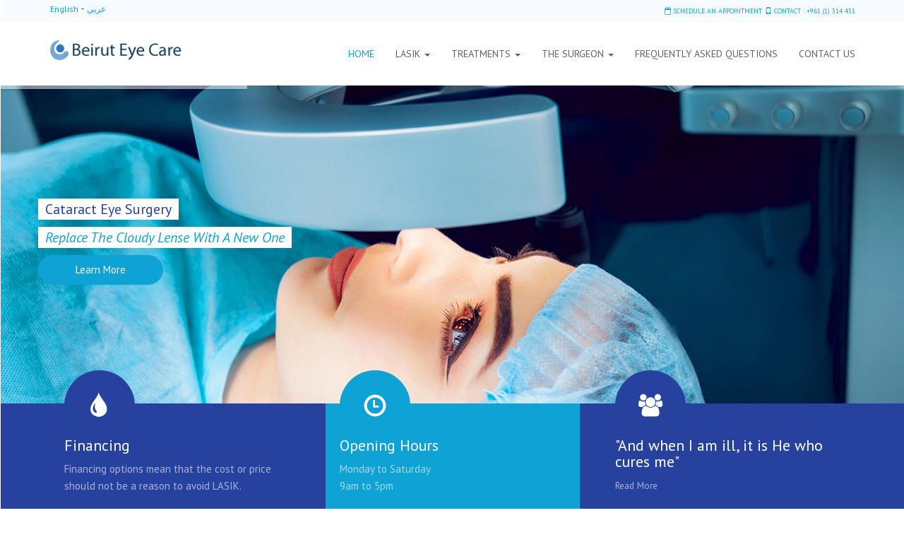

--- FILE ---
content_type: text/html; charset=utf-8
request_url: https://beiruteyecare.com/
body_size: 10894
content:


<!DOCTYPE html>

<html id="htmlElement">
    <head>

<meta charset="utf-8" />
<meta name="viewport" content="width=device-width, initial-scale=1, maximum-scale=1" />
<meta name="keywords" content='beirut,eye.care,lasic' />
<meta name="description" content='Beirut Eye Care - LASIK Surgery in Lebanon' />
<meta name="web_author" content="http://www.egv.com.lb" />
<meta name="author" content='Beirut Eye Care' />
<meta name="copyright" content='Beirut Eye Care' />
<title>
	Home | Beirut Eye Care
</title>

<link rel="icon" href="/images/fav.ico" />
<link rel='stylesheet' href='/css/settings.css' /><link rel='stylesheet' href='/css/extralayers.css' />

<link rel="stylesheet" href="/css/style.css" />
<link rel="stylesheet" href="/css/style-ltr.css" />
<link rel="stylesheet" href="/css/custom.css" />
<link rel="stylesheet" href="/css/custom-ltr.css" />
<!--[if lt IE 9]>
    <script src="http://html5shim.googlecode.com/svn/trunk/html5.js"></script>
<![endif]-->
<!--[if lt IE 9]>
    <script src="http://css3-mediaqueries-js.googlecode.com/svn/trunk/css3-mediaqueries.js"></script>
<![endif]-->
<!-- Facebook Pixel Code -->
<script>
!function(f,b,e,v,n,t,s){if(f.fbq)return;n=f.fbq=function(){n.callMethod?
n.callMethod.apply(n,arguments):n.queue.push(arguments)};if(!f._fbq)f._fbq=n;
n.push=n;n.loaded=!0;n.version='2.0';n.queue=[];t=b.createElement(e);t.async=!0;
t.src=v;s=b.getElementsByTagName(e)[0];s.parentNode.insertBefore(t,s)}(window,
document,'script','https://connect.facebook.net/en_US/fbevents.js');
fbq('init', '140679660036165'); // Insert your pixel ID here.
fbq('track', 'PageView');
</script>
<noscript><img height="1" width="1" style="display:none"
src="https://www.facebook.com/tr?id=140679660036165&ev=PageView&noscript=1"
/></noscript>
<!-- DO NOT MODIFY -->
<!-- End Facebook Pixel Code --></head>
    <body>
        <form method="post" action="./" id="form1">
<div class="aspNetHidden">
<input type="hidden" name="__EVENTTARGET" id="__EVENTTARGET" value="" />
<input type="hidden" name="__EVENTARGUMENT" id="__EVENTARGUMENT" value="" />
<input type="hidden" name="__VIEWSTATE" id="__VIEWSTATE" value="/[base64]////[base64]////8PZAIFD2QWBGYPFQYAEi9lbi1VUy9jb250YWN0LXVzLwAACkNvbnRhY3QgVXMAZAIBDxYCHwQC/////[base64]/[base64]/[base64]//1guTxHVyH+sTQL92waFtmWeH74KI4JM5M51dAw==" />
</div>

<script type="text/javascript">
//<![CDATA[
var theForm = document.forms['form1'];
if (!theForm) {
    theForm = document.form1;
}
function __doPostBack(eventTarget, eventArgument) {
    if (!theForm.onsubmit || (theForm.onsubmit() != false)) {
        theForm.__EVENTTARGET.value = eventTarget;
        theForm.__EVENTARGUMENT.value = eventArgument;
        theForm.submit();
    }
}
//]]>
</script>


<script src="/WebResource.axd?d=sev9uYkKacAkGrlSPaOX18BNwv5rh46WacwnMJgMrHh8oE8LsfewxfJ8Q4QP_a19f0n2yVQBrxw1zTvpNaour2p46KneZgVeGFsfY9Mh1Ss1&amp;t=638901881280000000" type="text/javascript"></script>

<div class="aspNetHidden">

	<input type="hidden" name="__VIEWSTATEGENERATOR" id="__VIEWSTATEGENERATOR" value="CA0B0334" />
	<input type="hidden" name="__SCROLLPOSITIONX" id="__SCROLLPOSITIONX" value="0" />
	<input type="hidden" name="__SCROLLPOSITIONY" id="__SCROLLPOSITIONY" value="0" />
	<input type="hidden" name="__EVENTVALIDATION" id="__EVENTVALIDATION" value="/wEdAAVaf6bL4biGr9aL4HTORn0hh00WnDk3a6tb6Qo85WPyqQ6sj4c9qwCJDKRI8MrOYbDTpRI86Zc4tNfhdIO5k1elG1+zdbIqAE03sbmtwVx5JWem3pq55HxiDy8Hl3JBVgXZWfK18WDuku97/CRk5VET" />
</div>
            
            

<div class="top-bar">
    <div class="container">
        <div class="row">
            <div class="col-sm-5 text-left">
                <div id="egvHeader_pnlLanguage">
                    <a href='/en-US/home/'>English</a> - <a href='/ar-LB/الرئيسية/'>عربي</a>
                </div>
            </div>
            <div class="col-sm-7 text-right">
                <p class="left"><a href='/en-US/schedule-an-appointment/'><i class="fa fa-calendar-o"></i> Schedule An Appointment</a></p>
                <p class="right"><a id="egvHeader_hypContact" href="tel:009611314431"><i class="glyphicon glyphicon-phone"></i> Contact : <span class="rtl-fix">+961 (1) 314 431</span></a></p>
            </div>
        </div>
    </div>
</div>
<header>
    <nav class="navbar">
        <div class="container">
            <div class="navbar-header">
                <button type="button" class="navbar-toggle" data-toggle="collapse" data-target=".navbar-collapse" onclick="return false;">
                    <span class="sr-only">Toggle navigation</span>
                    <span class="icon-bar"></span>
                    <span class="icon-bar"></span>
                    <span class="icon-bar"></span>
                </button>
                <a class="navbar-brand logo-nav" href='/en-US/home/'><img src="/images/Beirut_Eye_Care_Logo.png" alt='Beirut Eye Care' /></a>
            </div>
            <div class="collapse navbar-collapse navbar-collapse navbar-right">
                <ul class="nav navbar-nav">
                    
                            <li class='active'>
                                <a href='/en-US/home/' class='' >
                                    Home
                                    
                                </a>
                                
                            </li>
                        
                            <li class=''>
                                <a href='/en-US/lasik/' class='dropdown-toggle' data-toggle="dropdown">
                                    Lasik
                                     <span class="caret"></span>
                                </a>
                                <ul class="dropdown-menu" role="menu">
                                        <li><a href='/en-US/lasik/all-about-lasik/'>All About Lasik</a></li>
                                    
                                        <li><a href='/en-US/lasik/customized-lasik/'>Customized Lasik</a></li>
                                    
                                        <li><a href='/en-US/lasik/technology/'>Technology</a></li>
                                    
                                        <li><a href='/en-US/lasik/financing/'>Financing</a></li>
                                    </ul>
                            </li>
                        
                            <li class=''>
                                <a href='/en-US/treatments/' class='dropdown-toggle' data-toggle="dropdown">
                                    Treatments
                                     <span class="caret"></span>
                                </a>
                                <ul class="dropdown-menu" role="menu">
                                        <li><a href='/en-US/treatments/refactive-intraocular-lenses/'>Refactive Intraocular Lenses</a></li>
                                    
                                        <li><a href='/en-US/treatments/cataract-eye-surgery/'>Cataract Eye Surgery</a></li>
                                    
                                        <li><a href='/en-US/treatments/presbyopia-treatment/'>Presbyopia Treatment</a></li>
                                    
                                        <li><a href='/en-US/treatments/keratoconus-treatment/'>Keratoconus Treatment</a></li>
                                    </ul>
                            </li>
                        
                            <li class=''>
                                <a href='/en-US/the-surgeon/' class='dropdown-toggle' data-toggle="dropdown">
                                    The Surgeon
                                     <span class="caret"></span>
                                </a>
                                <ul class="dropdown-menu" role="menu">
                                        <li><a href='/en-US/the-surgeon/choosing-your-surgeon/'>Choosing Your Surgeon</a></li>
                                    
                                        <li><a href='/en-US/the-surgeon/about-dr-samer-mneimneh/'>About Dr. Mneimneh</a></li>
                                    
                                        <li><a href='/en-US/the-surgeon/why-choose-dr-samer-mneimneh/'>Why Choose Dr. Mneimneh</a></li>
                                    </ul>
                            </li>
                        
                            <li class=''>
                                <a href='/en-US/faq/' class='' >
                                    Frequently Asked Questions
                                    
                                </a>
                                
                            </li>
                        
                            <li class=''>
                                <a href='/en-US/contact-us/' class='' >
                                    Contact Us
                                    
                                </a>
                                
                            </li>
                        
                </ul>
            </div>
        </div>
    </nav>
</header>
            <section id="egvTemplateSelector_ctl00_egvSlider_pnlContainer" class="slider">
    <div class="tp-banner-container">
        <div class="tp-banner2">
            <ul>
                
                        <li data-transition="zoomout" data-slotamount="5" data-masterspeed="1200" data-saveperformance="off" data-title='Cataract Eye Surgery'>
                            <img src="/images/dummy.png" alt='Cataract Eye Surgery' data-lazyload='/files/width/1500/height/474/crop/1500x474x0/images/albums/1/cataract-surgery-beirut-eye-care-bc84a939b53b.jpg' data-bgposition="center top" data-bgfit="cover" data-bgrepeat="no-repeat" />
                            <div class="tp-caption tp-caption-responsive tp-caption-first black_bold_bg_20 skewfromright randomrotateout tp-resizeme rs-parallaxlevel-10"
                                data-x="-2"
                                data-y="160"
                                data-speed="1000"
                                data-start="1100"
                                data-easing="Power3.easeInOut"
                                data-splitin="none"
                                data-splitout="none"
                                data-elementdelay="0.1"
                                data-endelementdelay="0.1"
                                data-end="10700"
                                data-endspeed="1000"
                                style="z-index: 11; max-width: auto; max-height: auto; white-space: nowrap;">
                                <i class="icon-right-circled"></i> Cataract Eye Surgery
                            </div>
                            <div class="tp-caption tp-sub-caption-responsive black_bold_bg_20 light skewfromright randomrotateout tp-resizeme rs-parallaxlevel-10"
                                data-x="-2"
                                data-y="200"
                                data-speed="1000"
                                data-start="1200"
                                data-easing="Power3.easeInOut"
                                data-splitin="none"
                                data-splitout="none"
                                data-elementdelay="0.1"
                                data-endelementdelay="0.1"
                                data-end="10800"
                                data-endspeed="1000"
                                style="z-index: 12; max-width: auto; max-height: auto; white-space: nowrap;">
                                <i class="icon-right-circled"></i> Replace The Cloudy Lense With A New One
                            </div>
                            <div class="tp-caption tp-caption-link-responsive green_bold_bg_20 skewfromright randomrotateout tp-resizeme rs-parallaxlevel-10"
                                data-x="-2"
                                data-y="240"
                                data-speed="1000"
                                data-start="1300"
                                data-easing="Power3.easeInOut"
                                data-splitin="none"
                                data-splitout="none"
                                data-elementdelay="0.1"
                                data-endelementdelay="0.1"
                                data-end="10900"
                                data-endspeed="1000"
                                style="z-index: 15; max-width: auto; max-height: auto; white-space: nowrap;">
                                <a href='/en-US/treatments/cataract-eye-surgery/' class="btn btn-default btn-color-border-solid"> Learn More </a>
                            </div>
                        </li>
                    
                        <li data-transition="zoomout" data-slotamount="5" data-masterspeed="1200" data-saveperformance="off" data-title='Keratoconus Treatment'>
                            <img src="/images/dummy.png" alt='Keratoconus Treatment' data-lazyload='/files/width/1500/height/474/crop/1500x474x0/images/albums/1/keratoconus-treatment-beirut-eye-care-709b554fb806.jpg' data-bgposition="center top" data-bgfit="cover" data-bgrepeat="no-repeat" />
                            <div class="tp-caption tp-caption-responsive tp-caption-first black_bold_bg_20 skewfromright randomrotateout tp-resizeme rs-parallaxlevel-10"
                                data-x="-2"
                                data-y="160"
                                data-speed="1000"
                                data-start="1100"
                                data-easing="Power3.easeInOut"
                                data-splitin="none"
                                data-splitout="none"
                                data-elementdelay="0.1"
                                data-endelementdelay="0.1"
                                data-end="10700"
                                data-endspeed="1000"
                                style="z-index: 11; max-width: auto; max-height: auto; white-space: nowrap;">
                                <i class="icon-right-circled"></i> Keratoconus Treatment
                            </div>
                            <div class="tp-caption tp-sub-caption-responsive black_bold_bg_20 light skewfromright randomrotateout tp-resizeme rs-parallaxlevel-10"
                                data-x="-2"
                                data-y="200"
                                data-speed="1000"
                                data-start="1200"
                                data-easing="Power3.easeInOut"
                                data-splitin="none"
                                data-splitout="none"
                                data-elementdelay="0.1"
                                data-endelementdelay="0.1"
                                data-end="10800"
                                data-endspeed="1000"
                                style="z-index: 12; max-width: auto; max-height: auto; white-space: nowrap;">
                                <i class="icon-right-circled"></i> A-Corneal Cross Linking
                            </div>
                            <div class="tp-caption tp-caption-link-responsive green_bold_bg_20 skewfromright randomrotateout tp-resizeme rs-parallaxlevel-10"
                                data-x="-2"
                                data-y="240"
                                data-speed="1000"
                                data-start="1300"
                                data-easing="Power3.easeInOut"
                                data-splitin="none"
                                data-splitout="none"
                                data-elementdelay="0.1"
                                data-endelementdelay="0.1"
                                data-end="10900"
                                data-endspeed="1000"
                                style="z-index: 15; max-width: auto; max-height: auto; white-space: nowrap;">
                                <a href='/en-US/treatments/keratoconus-treatment/' class="btn btn-default btn-color-border-solid"> Learn More </a>
                            </div>
                        </li>
                    
                        <li data-transition="zoomout" data-slotamount="5" data-masterspeed="1200" data-saveperformance="off" data-title='Best Custom Lasik Treatment'>
                            <img src="/images/dummy.png" alt='Best Custom Lasik Treatment' data-lazyload='/files/width/1500/height/474/crop/1500x474x0/images/albums/1/lasik-eye-correction-beirut-eye-care-a9c73e2d3c68.jpg' data-bgposition="center top" data-bgfit="cover" data-bgrepeat="no-repeat" />
                            <div class="tp-caption tp-caption-responsive tp-caption-first black_bold_bg_20 skewfromright randomrotateout tp-resizeme rs-parallaxlevel-10"
                                data-x="-2"
                                data-y="160"
                                data-speed="1000"
                                data-start="1100"
                                data-easing="Power3.easeInOut"
                                data-splitin="none"
                                data-splitout="none"
                                data-elementdelay="0.1"
                                data-endelementdelay="0.1"
                                data-end="10700"
                                data-endspeed="1000"
                                style="z-index: 11; max-width: auto; max-height: auto; white-space: nowrap;">
                                <i class="icon-right-circled"></i> Best Custom Lasik Treatment
                            </div>
                            <div class="tp-caption tp-sub-caption-responsive black_bold_bg_20 light skewfromright randomrotateout tp-resizeme rs-parallaxlevel-10"
                                data-x="-2"
                                data-y="200"
                                data-speed="1000"
                                data-start="1200"
                                data-easing="Power3.easeInOut"
                                data-splitin="none"
                                data-splitout="none"
                                data-elementdelay="0.1"
                                data-endelementdelay="0.1"
                                data-end="10800"
                                data-endspeed="1000"
                                style="z-index: 12; max-width: auto; max-height: auto; white-space: nowrap;">
                                <i class="icon-right-circled"></i> At Beirut Eye Care
                            </div>
                            <div class="tp-caption tp-caption-link-responsive green_bold_bg_20 skewfromright randomrotateout tp-resizeme rs-parallaxlevel-10"
                                data-x="-2"
                                data-y="240"
                                data-speed="1000"
                                data-start="1300"
                                data-easing="Power3.easeInOut"
                                data-splitin="none"
                                data-splitout="none"
                                data-elementdelay="0.1"
                                data-endelementdelay="0.1"
                                data-end="10900"
                                data-endspeed="1000"
                                style="z-index: 15; max-width: auto; max-height: auto; white-space: nowrap;">
                                <a href='/en-US/lasik/customized-lasik/' class="btn btn-default btn-color-border-solid"> Learn Why </a>
                            </div>
                        </li>
                    
                        <li data-transition="zoomout" data-slotamount="5" data-masterspeed="1200" data-saveperformance="off" data-title='Presbyopia Treatment'>
                            <img src="/images/dummy.png" alt='Presbyopia Treatment' data-lazyload='/files/width/1500/height/474/crop/1500x474x0/images/albums/1/presbyopia-treatment-beirut-eye-care-dc355baaa7eb.jpg' data-bgposition="center top" data-bgfit="cover" data-bgrepeat="no-repeat" />
                            <div class="tp-caption tp-caption-responsive tp-caption-first black_bold_bg_20 skewfromright randomrotateout tp-resizeme rs-parallaxlevel-10"
                                data-x="-2"
                                data-y="160"
                                data-speed="1000"
                                data-start="1100"
                                data-easing="Power3.easeInOut"
                                data-splitin="none"
                                data-splitout="none"
                                data-elementdelay="0.1"
                                data-endelementdelay="0.1"
                                data-end="10700"
                                data-endspeed="1000"
                                style="z-index: 11; max-width: auto; max-height: auto; white-space: nowrap;">
                                <i class="icon-right-circled"></i> Presbyopia Treatment
                            </div>
                            <div class="tp-caption tp-sub-caption-responsive black_bold_bg_20 light skewfromright randomrotateout tp-resizeme rs-parallaxlevel-10"
                                data-x="-2"
                                data-y="200"
                                data-speed="1000"
                                data-start="1200"
                                data-easing="Power3.easeInOut"
                                data-splitin="none"
                                data-splitout="none"
                                data-elementdelay="0.1"
                                data-endelementdelay="0.1"
                                data-end="10800"
                                data-endspeed="1000"
                                style="z-index: 12; max-width: auto; max-height: auto; white-space: nowrap;">
                                <i class="icon-right-circled"></i> Multifocal Lens Implants
                            </div>
                            <div class="tp-caption tp-caption-link-responsive green_bold_bg_20 skewfromright randomrotateout tp-resizeme rs-parallaxlevel-10"
                                data-x="-2"
                                data-y="240"
                                data-speed="1000"
                                data-start="1300"
                                data-easing="Power3.easeInOut"
                                data-splitin="none"
                                data-splitout="none"
                                data-elementdelay="0.1"
                                data-endelementdelay="0.1"
                                data-end="10900"
                                data-endspeed="1000"
                                style="z-index: 15; max-width: auto; max-height: auto; white-space: nowrap;">
                                <a href='/en-US/treatments/presbyopia-treatment/' class="btn btn-default btn-color-border-solid"> Learn More </a>
                            </div>
                        </li>
                    
                        <li data-transition="zoomout" data-slotamount="5" data-masterspeed="1200" data-saveperformance="off" data-title='Refractive Intraocular Lenses'>
                            <img src="/images/dummy.png" alt='Refractive Intraocular Lenses' data-lazyload='/files/width/1500/height/474/crop/1500x474x0/images/albums/1/refractive-intraocular-lenses-beirut-eye-care-e5315489d4dd.jpg' data-bgposition="center top" data-bgfit="cover" data-bgrepeat="no-repeat" />
                            <div class="tp-caption tp-caption-responsive tp-caption-first black_bold_bg_20 skewfromright randomrotateout tp-resizeme rs-parallaxlevel-10"
                                data-x="-2"
                                data-y="160"
                                data-speed="1000"
                                data-start="1100"
                                data-easing="Power3.easeInOut"
                                data-splitin="none"
                                data-splitout="none"
                                data-elementdelay="0.1"
                                data-endelementdelay="0.1"
                                data-end="10700"
                                data-endspeed="1000"
                                style="z-index: 11; max-width: auto; max-height: auto; white-space: nowrap;">
                                <i class="icon-right-circled"></i> Refractive Intraocular Lenses
                            </div>
                            <div class="tp-caption tp-sub-caption-responsive black_bold_bg_20 light skewfromright randomrotateout tp-resizeme rs-parallaxlevel-10"
                                data-x="-2"
                                data-y="200"
                                data-speed="1000"
                                data-start="1200"
                                data-easing="Power3.easeInOut"
                                data-splitin="none"
                                data-splitout="none"
                                data-elementdelay="0.1"
                                data-endelementdelay="0.1"
                                data-end="10800"
                                data-endspeed="1000"
                                style="z-index: 12; max-width: auto; max-height: auto; white-space: nowrap;">
                                <i class="icon-right-circled"></i> Correct Vision In The Same Way As Contact Lenses
                            </div>
                            <div class="tp-caption tp-caption-link-responsive green_bold_bg_20 skewfromright randomrotateout tp-resizeme rs-parallaxlevel-10"
                                data-x="-2"
                                data-y="240"
                                data-speed="1000"
                                data-start="1300"
                                data-easing="Power3.easeInOut"
                                data-splitin="none"
                                data-splitout="none"
                                data-elementdelay="0.1"
                                data-endelementdelay="0.1"
                                data-end="10900"
                                data-endspeed="1000"
                                style="z-index: 15; max-width: auto; max-height: auto; white-space: nowrap;">
                                <a href='/en-US/treatments/refactive-intraocular-lenses/' class="btn btn-default btn-color-border-solid"> Learn How </a>
                            </div>
                        </li>
                    
            </ul>
        </div>
    </div>
</section>
<div class="high-boxes">
    <div class="container">
        <div class="row">
            <div class="col-md-4">
                <div class="boxes-item">
                    <i class="glyphicon glyphicon-tint"></i>
                    <h5>Financing</h5>
                    <p>Financing options mean that the cost or price should not be a reason to avoid LASIK.</p>
                </div>
            </div>
            <div class="col-md-4 ">
                <div class="boxes-item active">
                    <i class="glyphicon glyphicon-time"></i>
                    <h5>Opening Hours</h5>
                    <p>Monday to Saturday<br />9am to 5pm</p>
                </div>
            </div>
            <div class="col-md-4">
                <div class="boxes-item">
                    <i class="fa fa-users"></i>
                    <h5>"And when I am ill, it is He who cures me"</h5>
                    <p><a id="egvTemplateSelector_ctl00_hypVerse" href="/en-US/and-when-i-am-ill-it-is-he-who-cures-me/">Read More</a></p>
                </div>
            </div>
        </div>
    </div>
</div>
<section class="generic newsletter bg-gray">
    <div class="container">
        <div class="row">
            <div class="col-sm-12 text-center">
                <div id="search" class="input-group" role="form">
                    <input name="egvTemplateSelector$ctl00$txtSearch" type="text" id="txtSearch" class="form-control" placeholder="Search Site..." />
                    <a id="btnSubmitSearch" class="btn btn-send" data-alt="Searching..." href="javascript:__doPostBack(&#39;egvTemplateSelector$ctl00$btnSubmitSearch&#39;,&#39;&#39;)"><i class="fa fa-search"></i></a>
                </div>
            </div>
        </div>
    </div>
</section>
<section class="generic bg-light services">
    <div class="container">
        <div class="row">
            <div class="col-sm-12">
                <div class="section-title">
                    <h3>All About Lasik</h3>
                </div>
            </div>
        </div>
        <div class="row">
            <div class="col-sm-3">
                <h6>Lasik Vision Correction</h6>
                <ul class="list-group list-group-line list-group-arrow">
                    
                            <li class="glyphicon glyphicon-circle-arrow-right"><a href='/en-US/lasik-vision-correction/what-is-lasik/'>What Is Lasik</a></li>
                        
                            <li class="glyphicon glyphicon-circle-arrow-right"><a href='/en-US/lasik-vision-correction/pre-lasik-assessment/'>Pre-Lasik Assessment</a></li>
                        
                            <li class="glyphicon glyphicon-circle-arrow-right"><a href='/en-US/lasik-vision-correction/your-lasik-experience/'>Your Lasik Experience</a></li>
                        
                            <li class="glyphicon glyphicon-circle-arrow-right"><a href='/en-US/lasik-vision-correction/your-recovery/'>Your Recovery</a></li>
                        
                </ul>
            </div>
            <div class="col-md-6 animate" data-animate="fadeIn">
                <figure class="img-doctors">
                    <img id="egvTemplateSelector_ctl00_imgList" src="/files/width/621/height/244/crop/621x244x0/images/content/allegro-1.jpg" />
                </figure>
            </div>
            <div class="col-sm-3">
                <h6>Advances In Vision Correction</h6>
                <ul class="list-group list-group-line list-group-arrow">
                    
                            <li class="glyphicon glyphicon-circle-arrow-right"><a href='/en-US/advances-in-vision-correction/advanced-surface-treatment/'>Advanced Surface Treatment</a></li>
                        
                            <li class="glyphicon glyphicon-circle-arrow-right"><a href='/en-US/advances-in-vision-correction/custom-treatment/'>Custom Treatment</a></li>
                        
                            <li class="glyphicon glyphicon-circle-arrow-right"><a href='/en-US/advances-in-vision-correction/reading-vision/'>Reading Vision</a></li>
                        
                            <li class="glyphicon glyphicon-circle-arrow-right"><a href='/en-US/advances-in-vision-correction/all-laser-vs-microkeratome/'>All Laser Vs. Microkeratome</a></li>
                        
                            <li class="glyphicon glyphicon-circle-arrow-right"><a href='/en-US/advances-in-vision-correction/proven-results/'>Proven Results</a></li>
                        
                </ul>
            </div>
        </div>
    </div>
</section>
<section id="egvTemplateSelector_ctl00_pnlFAQ" class="generic faq">
    <div class="container">
        <div class="row">
            <div class="col-sm-12">
                <div class="section-title">
                    <h3>Frequently Asked Questions</h3>
                </div>
            </div>
        </div>
        <div class="row">
            <div class="col-sm-6 hidden-xs">
                <figure class="img-faq">
                    <img src="/images/eye.jpg" alt="" />
                </figure>
            </div>
            <div class="col-sm-6">
                <div class="panel-group" id="accordion">
                    
                            <div class="panel">
                                <div class="panel-heading">
                                    <h4 class="panel-title">
                                        <a data-toggle="collapse" data-parent="#accordion" href="#collapse0">
                                            <i class="fa fa-angle-down"></i>01- Does the treatment hurt?
                                        </a>
                                    </h4>
                                </div>
                                <div id="collapse0" class="panel-collapse collapse in">
                                    <div class="panel-body">
                                        Patients are given a topical anesthetic (eye drops) to numb the eye, so they experience no pain during the procedure There is only mild discomfort during a laser vision correction procedure, usually less than having your teeth cleaned. During the first few days after treatment, there is only minimal discomfort. Most patients say that it was much easier than they expected. See our Surgery Day section<br class="innova" />
  
                                    </div>
                                </div>
                            </div>
                        
                            <div class="panel">
                                <div class="panel-heading">
                                    <h4 class="panel-title">
                                        <a data-toggle="collapse" data-parent="#accordion" href="#collapse1">
                                            <i class="fa fa-angle-down"></i>02- Can I lose vision as a result of this treatment?
                                        </a>
                                    </h4>
                                </div>
                                <div id="collapse1" class="panel-collapse collapse ">
                                    <div class="panel-body">
                                        This is one of the most important concerns that patients have. No patient in our practice has ever suffered any untoward accident or even serious vision compromise as a result of laser treatment<br class="innova" />
  
                                    </div>
                                </div>
                            </div>
                        
                            <div class="panel">
                                <div class="panel-heading">
                                    <h4 class="panel-title">
                                        <a data-toggle="collapse" data-parent="#accordion" href="#collapse2">
                                            <i class="fa fa-angle-down"></i>03- How long will it take to realize my final result?
                                        </a>
                                    </h4>
                                </div>
                                <div id="collapse2" class="panel-collapse collapse ">
                                    <div class="panel-body">
                                        Every patient heals at a different rate; however, the majority of our patients achieve legal driving vision the very next day. Your vision will continue to improve with the final visual results being realized within a period ranging from one week to a few months. See our Post Surgery section<br class="innova" />
  
                                    </div>
                                </div>
                            </div>
                        
                            <div class="panel">
                                <div class="panel-heading">
                                    <h4 class="panel-title">
                                        <a data-toggle="collapse" data-parent="#accordion" href="#collapse3">
                                            <i class="fa fa-angle-down"></i>04- Are all lasers the same?
                                        </a>
                                    </h4>
                                </div>
                                <div id="collapse3" class="panel-collapse collapse ">
                                    <div class="panel-body">
                                        Absolutely not! WaveLIght Allegretto, Visx S4, Schwind Amaris and the Nidek are brand names for Lasers used worldwide. We have used each of these lasers, but by far the most accurate results were obtained with the WaveLight Allegretto laser. Unlike other lasers, all treatments with the WaveLight Allegretto are Custom treatments. Whereas the Visx , the Nidek , Summit or others have enhancement rates around 10%, the enhancement rate with the WaveLight Allegretto is less than half of that - around 4%.<br class="innova" />
  
                                    </div>
                                </div>
                            </div>
                        
                            <div class="panel">
                                <div class="panel-heading">
                                    <h4 class="panel-title">
                                        <a data-toggle="collapse" data-parent="#accordion" href="#collapse4">
                                            <i class="fa fa-angle-down"></i>05- If I don't get a full correction, will I be able to have another procedure to improve the results?
                                        </a>
                                    </h4>
                                </div>
                                <div id="collapse4" class="panel-collapse collapse ">
                                    <div class="panel-body">
                                        Approximately 4% of our patients return for an enhancement procedure. These patients have had a dramatic improvement in their vision, but have not achieved a full correction. "Touch-up" procedures are extremely quick and easy, a "touch-up" or "enhancement” is easier than the original treatment<br class="innova" />
  
                                    </div>
                                </div>
                            </div>
                        
                </div>
            </div>
        </div>
    </div>
</section>
            

<section class="generic newsletter bg-5">
    <div class="container">
        <div class="row">
            <div class="col-sm-12 text-center">
                <h6>Mailing List Subscription</h6>
                <div id="newsletter" class="input-group" role="form">
                    <input name="egvFooter$txtMailList" id="txtMailList" class="form-control" type="email" validate="required,email" placeholder="Enter a valid E-mail" />
                    <input type="submit" name="egvFooter$btnSubmitMailList" value="Subscribe" id="btnSubmitMailList" class="btn btn-send" data-sendingText="Sending..." data-standardText="Subscribe" />
                    <span class="err" data-valtarget="required">specify your email</span>
                    <span class="err" data-valtarget="email">email not in correct format</span>
                </div>
                <div id="newsletterResult" style="display: none;"></div>
            </div>
        </div>
    </div>
</section>
<footer>
    <div class="copy">
        <div class="container">
            <div class="row">
                <div class="col-sm-6">
                    <p class="down">
                        Beirut Eye Care. Copyrights 2026. All Rights Reserved.<br />
                        Developed By <a href="http://www.egv.com.lb/" target="_blank">egv</a>
                    <p>
                </div>
                <div class="col-sm-6">
                    <ul class="social-links">
                        
                    </ul>
                </div>
            </div>
        </div>
    </div>
</footer>
            

<script type="text/javascript" src="/js/jquery-1.11.3.min.js"></script>
<script type="text/javascript" src="/js/bootstrap.min.js"></script>
<script type="text/javascript" src="/js/jquery.appear.js"></script>
<script type="text/javascript" src="/js/jquery-ui-1.10.3.custom.js"></script>
<script type='text/javascript' src='/js/jquery.themepunch.tools.min.js'></script><script type='text/javascript' src='/js/jquery.themepunch.revolution.min.js'></script>
<script type="text/javascript" src="/js/script.js"></script>
<script type="text/javascript" src="/js/main.js"></script>

        

<script type="text/javascript">
//<![CDATA[

theForm.oldSubmit = theForm.submit;
theForm.submit = WebForm_SaveScrollPositionSubmit;

theForm.oldOnSubmit = theForm.onsubmit;
theForm.onsubmit = WebForm_SaveScrollPositionOnSubmit;
//]]>
</script>
</form>
    <script defer src="https://static.cloudflareinsights.com/beacon.min.js/vcd15cbe7772f49c399c6a5babf22c1241717689176015" integrity="sha512-ZpsOmlRQV6y907TI0dKBHq9Md29nnaEIPlkf84rnaERnq6zvWvPUqr2ft8M1aS28oN72PdrCzSjY4U6VaAw1EQ==" data-cf-beacon='{"version":"2024.11.0","token":"f5ef63b87d6f461692c4e96304937208","r":1,"server_timing":{"name":{"cfCacheStatus":true,"cfEdge":true,"cfExtPri":true,"cfL4":true,"cfOrigin":true,"cfSpeedBrain":true},"location_startswith":null}}' crossorigin="anonymous"></script>
</body>
</html>


--- FILE ---
content_type: text/css
request_url: https://beiruteyecare.com/css/style-ltr.css
body_size: 9588
content:
/*Bootstrap*/
fieldset { padding: 0.35em 0.625em 0.75em; }
.text-left { text-align: left; }
.text-right { text-align: right; }
.list-unstyled { padding-left: 0; }
.list-inline { padding-left: 0; margin-left: -5px; }
dd { margin-left: 0; }
@media (min-width: 768px) {
	.dl-horizontal dt {
		float: left;
		clear: left;
		text-align: right;
	}
	.dl-horizontal dd { margin-left: 180px; }
}
blockquote { border-left: 5px solid #eeeeee; }
.blockquote-reverse,
blockquote.pull-right {
	padding-right: 15px;
	padding-left: 0;
	border-right: 5px solid #eeeeee;
	border-left: 0;
	text-align: right;
}
.col-xs-1, .col-xs-2, .col-xs-3, .col-xs-4, .col-xs-5, .col-xs-6, .col-xs-7, .col-xs-8, .col-xs-9, .col-xs-10, .col-xs-11, .col-xs-12 { float: left; }
.col-xs-pull-12 { right: 100%; }
.col-xs-pull-11 { right: 91.66666667%; }
.col-xs-pull-10 { right: 83.33333333%; }
.col-xs-pull-9 { right: 75%; }
.col-xs-pull-8 { right: 66.66666667%; }
.col-xs-pull-7 { right: 58.33333333%; }
.col-xs-pull-6 { right: 50%; }
.col-xs-pull-5 { right: 41.66666667%; }
.col-xs-pull-4 { right: 33.33333333%; }
.col-xs-pull-3 { right: 25%; }
.col-xs-pull-2 { right: 16.66666667%; }
.col-xs-pull-1 { right: 8.33333333%; }
.col-xs-pull-0 { right: auto; }
.col-xs-push-12 { left: 100%; }
.col-xs-push-11 { left: 91.66666667%; }
.col-xs-push-10 { left: 83.33333333%; }
.col-xs-push-9 { left: 75%; }
.col-xs-push-8 { left: 66.66666667%; }
.col-xs-push-7 { left: 58.33333333%; }
.col-xs-push-6 { left: 50%; }
.col-xs-push-5 { left: 41.66666667%; }
.col-xs-push-4 { left: 33.33333333%; }
.col-xs-push-3 { left: 25%; }
.col-xs-push-2 { left: 16.66666667%; }
.col-xs-push-1 { left: 8.33333333%; }
.col-xs-push-0 { left: auto; }
.col-xs-offset-12 { margin-left: 100%; }
.col-xs-offset-11 { margin-left: 91.66666667%; }
.col-xs-offset-10 { margin-left: 83.33333333%; }
.col-xs-offset-9 { margin-left: 75%; }
.col-xs-offset-8 { margin-left: 66.66666667%; }
.col-xs-offset-7 { margin-left: 58.33333333%; }
.col-xs-offset-6 { margin-left: 50%; }
.col-xs-offset-5 { margin-left: 41.66666667%; }
.col-xs-offset-4 { margin-left: 33.33333333%; }
.col-xs-offset-3 { margin-left: 25%; }
.col-xs-offset-2 { margin-left: 16.66666667%; }
.col-xs-offset-1 { margin-left: 8.33333333%; }
.col-xs-offset-0 { margin-left: 0%; }
@media (min-width: 768px) {
	.col-sm-1, .col-sm-2, .col-sm-3, .col-sm-4, .col-sm-5, .col-sm-6, .col-sm-7, .col-sm-8, .col-sm-9, .col-sm-10, .col-sm-11, .col-sm-12 { float: left; }	
	.col-sm-pull-12 { right: 100%; }
	.col-sm-pull-11 { right: 91.66666667%; }
	.col-sm-pull-10 { right: 83.33333333%; }
	.col-sm-pull-9 { right: 75%; }
	.col-sm-pull-8 { right: 66.66666667%; }
	.col-sm-pull-7 { right: 58.33333333%; }
	.col-sm-pull-6 { right: 50%; }
	.col-sm-pull-5 { right: 41.66666667%; }
	.col-sm-pull-4 { right: 33.33333333%; }
	.col-sm-pull-3 { right: 25%; }
	.col-sm-pull-2 { right: 16.66666667%; }
	.col-sm-pull-1 { right: 8.33333333%; }
	.col-sm-pull-0 { right: auto; }
	.col-sm-push-12 { left: 100%; }
	.col-sm-push-11 { left: 91.66666667%; }
	.col-sm-push-10 { left: 83.33333333%; }
	.col-sm-push-9 { left: 75%; }
	.col-sm-push-8 { left: 66.66666667%; }
	.col-sm-push-7 { left: 58.33333333%; }
	.col-sm-push-6 { left: 50%; }
	.col-sm-push-5 { left: 41.66666667%; }
	.col-sm-push-4 { left: 33.33333333%; }
	.col-sm-push-3 { left: 25%; }
	.col-sm-push-2 { left: 16.66666667%; }
	.col-sm-push-1 { left: 8.33333333%; }
	.col-sm-push-0 { left: auto; }
	.col-sm-offset-12 { margin-left: 100%; }
	.col-sm-offset-11 { margin-left: 91.66666667%; }
	.col-sm-offset-10 { margin-left: 83.33333333%; }
	.col-sm-offset-9 { margin-left: 75%; }
	.col-sm-offset-8 { margin-left: 66.66666667%; }
	.col-sm-offset-7 { margin-left: 58.33333333%; }
	.col-sm-offset-6 { margin-left: 50%; }
	.col-sm-offset-5 { margin-left: 41.66666667%; }
	.col-sm-offset-4 { margin-left: 33.33333333%; }
	.col-sm-offset-3 { margin-left: 25%; }
	.col-sm-offset-2 { margin-left: 16.66666667%; }
	.col-sm-offset-1 { margin-left: 8.33333333%; }
	.col-sm-offset-0 { margin-left: 0%; }
}
@media (min-width: 992px) {
	.col-md-1, .col-md-2, .col-md-3, .col-md-4, .col-md-5, .col-md-6, .col-md-7, .col-md-8, .col-md-9, .col-md-10, .col-md-11, .col-md-12 { float: left; }
	.col-md-pull-12 { right: 100%; }
	.col-md-pull-11 { right: 91.66666667%; }
	.col-md-pull-10 { right: 83.33333333%; }
	.col-md-pull-9 { right: 75%; }
	.col-md-pull-8 { right: 66.66666667%; }
	.col-md-pull-7 { right: 58.33333333%; }
	.col-md-pull-6 { right: 50%; }
	.col-md-pull-5 { right: 41.66666667%; }
	.col-md-pull-4 { right: 33.33333333%; }
	.col-md-pull-3 { right: 25%; }
	.col-md-pull-2 { right: 16.66666667%; }
	.col-md-pull-1 { right: 8.33333333%; }
	.col-md-pull-0 { right: auto; }
	.col-md-push-12 { left: 100%; }
	.col-md-push-11 { left: 91.66666667%; }
	.col-md-push-10 { left: 83.33333333%; }
	.col-md-push-9 { left: 75%; }
	.col-md-push-8 { left: 66.66666667%; }
	.col-md-push-7 { left: 58.33333333%; }
	.col-md-push-6 { left: 50%; }
	.col-md-push-5 { left: 41.66666667%; }
	.col-md-push-4 { left: 33.33333333%; }
	.col-md-push-3 { left: 25%; }
	.col-md-push-2 { left: 16.66666667%; }
	.col-md-push-1 { left: 8.33333333%; }
	.col-md-push-0 { left: auto; }
	.col-md-offset-12 { margin-left: 100%; }
	.col-md-offset-11 { margin-left: 91.66666667%; }
	.col-md-offset-10 { margin-left: 83.33333333%; }
	.col-md-offset-9 { margin-left: 75%; }
	.col-md-offset-8 { margin-left: 66.66666667%; }
	.col-md-offset-7 { margin-left: 58.33333333%; }
	.col-md-offset-6 { margin-left: 50%; }
	.col-md-offset-5 { margin-left: 41.66666667%; }
	.col-md-offset-4 { margin-left: 33.33333333%; }
	.col-md-offset-3 { margin-left: 25%; }
	.col-md-offset-2 { margin-left: 16.66666667%; }
	.col-md-offset-1 { margin-left: 8.33333333%; }
	.col-md-offset-0 { margin-left: 0%; }
}
@media (min-width: 1200px) {
	.col-lg-1, .col-lg-2, .col-lg-3, .col-lg-4, .col-lg-5, .col-lg-6, .col-lg-7, .col-lg-8, .col-lg-9, .col-lg-10, .col-lg-11, .col-lg-12 { float: left; }
	  .col-lg-pull-12 { right: 100%; }
	  .col-lg-pull-11 { right: 91.66666667%; }
	  .col-lg-pull-10 { right: 83.33333333%; }
	  .col-lg-pull-9 { right: 75%; }
	  .col-lg-pull-8 { right: 66.66666667%; }
	  .col-lg-pull-7 { right: 58.33333333%; }
	  .col-lg-pull-6 { right: 50%; }
	  .col-lg-pull-5 { right: 41.66666667%; }
	  .col-lg-pull-4 { right: 33.33333333%; }
	  .col-lg-pull-3 { right: 25%; }
	  .col-lg-pull-2 { right: 16.66666667%; }
	  .col-lg-pull-1 { right: 8.33333333%; }
	  .col-lg-pull-0 { right: auto; }
	  .col-lg-push-12 { left: 100%; }
	  .col-lg-push-11 { left: 91.66666667%; }
	  .col-lg-push-10 { left: 83.33333333%; }
	  .col-lg-push-9 { left: 75%; }
	  .col-lg-push-8 { left: 66.66666667%; }
	  .col-lg-push-7 { left: 58.33333333%; }
	  .col-lg-push-6 { left: 50%; }
	  .col-lg-push-5 { left: 41.66666667%; }
	  .col-lg-push-4 { left: 33.33333333%; }
	  .col-lg-push-3 { left: 25%; }
	  .col-lg-push-2 { left: 16.66666667%; }
	  .col-lg-push-1 { left: 8.33333333%; }
	  .col-lg-push-0 { left: auto; }
	  .col-lg-offset-12 { margin-left: 100%; }
	  .col-lg-offset-11 { margin-left: 91.66666667%; }
	  .col-lg-offset-10 { margin-left: 83.33333333%; }
	  .col-lg-offset-9 { margin-left: 75%; }
	  .col-lg-offset-8 { margin-left: 66.66666667%; }
	  .col-lg-offset-7 { margin-left: 58.33333333%; }
	  .col-lg-offset-6 { margin-left: 50%; }
	  .col-lg-offset-5 { margin-left: 41.66666667%; }
	  .col-lg-offset-4 { margin-left: 33.33333333%; }
	  .col-lg-offset-3 { margin-left: 25%; }
	  .col-lg-offset-2 { margin-left: 16.66666667%; }
	  .col-lg-offset-1 { margin-left: 8.33333333%; }
	  .col-lg-offset-0 { margin-left: 0%; }
}
caption { text-align: left; }
th { text-align: left; }
@media screen and (max-width: 767px) {
	.table-responsive > .table-bordered > thead > tr > th:first-child,
	.table-responsive > .table-bordered > tbody > tr > th:first-child,
	.table-responsive > .table-bordered > tfoot > tr > th:first-child,
	.table-responsive > .table-bordered > thead > tr > td:first-child,
	.table-responsive > .table-bordered > tbody > tr > td:first-child,
	.table-responsive > .table-bordered > tfoot > tr > td:first-child { border-left: 0; }
  .table-responsive > .table-bordered > thead > tr > th:last-child,
  .table-responsive > .table-bordered > tbody > tr > th:last-child,
  .table-responsive > .table-bordered > tfoot > tr > th:last-child,
  .table-responsive > .table-bordered > thead > tr > td:last-child,
  .table-responsive > .table-bordered > tbody > tr > td:last-child,
  .table-responsive > .table-bordered > tfoot > tr > td:last-child { border-right: 0; }
}
.radio label,
.checkbox label { padding-left: 20px; }
.radio input[type="radio"],
.radio-inline input[type="radio"],
.checkbox input[type="checkbox"],
.checkbox-inline input[type="checkbox"] { margin-left: -20px; }
.radio-inline,
.checkbox-inline { padding-left: 20px; }
.radio-inline + .radio-inline,
.checkbox-inline + .checkbox-inline { margin-left: 10px; }
.has-feedback .form-control { padding-right: 18.75em; }
.form-control-feedback { right: 0; }
@media (min-width: 768px) {
	.form-inline .radio label,
	.form-inline .checkbox label { padding-left: 0; }
	.form-inline .radio input[type="radio"],
	.form-inline .checkbox input[type="checkbox"] { margin-left: 0; }
}
@media (min-width: 768px) {
	.form-horizontal .control-label { text-align: right; }
}
.form-horizontal .has-feedback .form-control-feedback { right: 15px; }
.caret { margin-left: 2px; }
.dropdown-menu { left: 0; float: left; text-align: left; }
.dropdown-menu.pull-right { right: 0; left: auto; }
.dropdown-menu-right { left: auto; right: 0; }
.dropdown-menu-left { left: 0; right: auto; }
.dropdown-backdrop { left: 0; right: 0; }
.pull-right > .dropdown-menu { right: 0; left: auto; }
@media (min-width: 768px) {
  .navbar-right .dropdown-menu { left: auto; right: 0; }
  .navbar-right .dropdown-menu-left { left: 0; right: auto; }
}
.btn-group > .btn,
.btn-group-vertical > .btn { float: left; }
.btn-group .btn + .btn,
.btn-group .btn + .btn-group,
.btn-group .btn-group + .btn,
.btn-group .btn-group + .btn-group { margin-left: -1px; }
.btn-toolbar { margin-left: -5px; }
.btn-toolbar .btn,
.btn-toolbar .btn-group,
.btn-toolbar .input-group { float: left; }
.btn-toolbar > .btn,
.btn-toolbar > .btn-group,
.btn-toolbar > .input-group { margin-left: 5px; }
.btn-group > .btn:first-child { margin-left: 0; }
.btn-group > .btn:first-child:not(:last-child):not(.dropdown-toggle) { border-bottom-right-radius: 0; border-top-right-radius: 0; }
.btn-group > .btn:last-child:not(:first-child),
.btn-group > .dropdown-toggle:not(:first-child) { border-bottom-left-radius: 0; border-top-left-radius: 0; }
.btn-group > .btn-group { float: left; }
.btn-group > .btn-group:first-child:not(:last-child) > .btn:last-child,
.btn-group > .btn-group:first-child:not(:last-child) > .dropdown-toggle { border-bottom-right-radius: 0; border-top-right-radius: 0; }
.btn-group > .btn-group:last-child:not(:first-child) > .btn:first-child { border-bottom-left-radius: 0; border-top-left-radius: 0; }
.btn .caret { margin-left: 0; }
.btn-group-vertical > .btn + .btn,
.btn-group-vertical > .btn + .btn-group,
.btn-group-vertical > .btn-group + .btn,
.btn-group-vertical > .btn-group + .btn-group { margin-left: 0; }
.btn-group-vertical > .btn:first-child:not(:last-child) {
  border-top-right-radius: 4px;
  border-bottom-right-radius: 0;
  border-bottom-left-radius: 0;
}
.btn-group-vertical > .btn:last-child:not(:first-child) {
  border-bottom-left-radius: 4px;
  border-top-right-radius: 0;
  border-top-left-radius: 0;
}
.btn-group-justified > .btn-group .dropdown-menu { left: auto; }
.input-group .form-control { float: left; }
.input-group .form-control:first-child,
.input-group-addon:first-child,
.input-group-btn:first-child > .btn,
.input-group-btn:first-child > .btn-group > .btn,
.input-group-btn:first-child > .dropdown-toggle,
.input-group-btn:last-child > .btn:not(:last-child):not(.dropdown-toggle),
.input-group-btn:last-child > .btn-group:not(:last-child) > .btn {
  border-bottom-right-radius: 0;
  border-top-right-radius: 0;
}
.input-group-addon:first-child { border-right: 0; }
.input-group .form-control:last-child,
.input-group-addon:last-child,
.input-group-btn:last-child > .btn,
.input-group-btn:last-child > .btn-group > .btn,
.input-group-btn:last-child > .dropdown-toggle,
.input-group-btn:first-child > .btn:not(:first-child),
.input-group-btn:first-child > .btn-group:not(:first-child) > .btn {
  border-bottom-left-radius: 0;
  border-top-left-radius: 0;
}
.input-group-addon:last-child { border-left: 0; }
.input-group-btn > .btn + .btn { margin-left: -1px; }
.input-group-btn:first-child > .btn,
.input-group-btn:first-child > .btn-group { margin-right: -1px; }
.input-group-btn:last-child > .btn,
.input-group-btn:last-child > .btn-group { margin-left: -1px; }
.nav { padding-left: 0; }
.nav-tabs > li { float: left; }
.nav-tabs > li > a { margin-right: 2px; }
.nav-tabs.nav-justified > .dropdown .dropdown-menu { left: auto; }
.nav-tabs.nav-justified > li > a { margin-right: 0; }
.nav-pills > li { float: left; }
.nav-pills > li + li { margin-left: 2px; }
.nav-stacked > li + li { margin-left: 0; }
.nav-justified > .dropdown .dropdown-menu { left: auto; }
.nav-tabs-justified > li > a { margin-right: 0; }
@media (min-width: 768px) {
  .navbar-header { float: left; }
}
.navbar-brand { float: left; }
@media (min-width: 768px) {
	.navbar > .container .navbar-brand,
	.navbar > .container-fluid .navbar-brand { margin-left: -15px; }
}
.navbar-toggle { float: right; margin-right: 15px; }
@media (max-width: 767px) {
	.navbar-nav .open .dropdown-menu > li > a,
	.navbar-nav .open .dropdown-menu .dropdown-header { padding: 5px 15px 5px 25px; }
}
@media (min-width: 768px) {
	.navbar-nav { float: left; }
	.navbar-nav > li { float: left; }
	.navbar-form .radio label,
	.navbar-form .checkbox label { padding-left: 0; }
	.navbar-form .radio input[type="radio"],
	.navbar-form .checkbox input[type="checkbox"] { margin-left: 0; }
}
@media (min-width: 768px) {
	.navbar-text { float: left; }
}
@media (min-width: 768px) {
	.navbar-left { float: left !important; float: left; }
	.navbar-right { float: right !important; float: right; margin-right: -15px; }
	.navbar-right ~ .navbar-right { margin-right: 0; }
}
.pagination { padding-left: 0; }
.pagination > li > a,
.pagination > li > span { float: left; margin-left: -1px; }
.pagination > li:first-child > a,
.pagination > li:first-child > span {
  margin-left: 0;
  border-bottom-left-radius: 4px;
  border-top-left-radius: 4px;
}
.pagination > li:last-child > a,
.pagination > li:last-child > span {
  border-bottom-right-radius: 4px;
  border-top-right-radius: 4px;
}
.pagination-lg > li:first-child > a,
.pagination-lg > li:first-child > span {
  border-bottom-left-radius: 6px;
  border-top-left-radius: 6px;
}
.pagination-lg > li:last-child > a,
.pagination-lg > li:last-child > span {
  border-bottom-right-radius: 6px;
  border-top-right-radius: 6px;
}
.pagination-sm > li:first-child > a,
.pagination-sm > li:first-child > span {
  border-bottom-left-radius: 3px;
  border-top-left-radius: 3px;
}
.pagination-sm > li:last-child > a,
.pagination-sm > li:last-child > span {
  border-bottom-right-radius: 3px;
  border-top-right-radius: 3px;
}
.pager { padding-left: 0; }
.pager .next > a,
.pager .next > span { float: right; }
.pager .previous > a,
.pager .previous > span { float: left; }
.list-group-item > .badge { float: right; }
.list-group-item > .badge + .badge { margin-right: 5px; }
.nav-pills > li > a > .badge { margin-left: 3px; }
.alert-dismissable,
.alert-dismissible { padding-right: 35px; }
.alert-dismissable .close,
.alert-dismissible .close { right: -21px; }
.progress-bar { float: left; }
.media-right,
.media > .pull-right { padding-left: 10px; }
.media-left,
.media > .pull-left { padding-right: 10px; }
.media-list { padding-left: 0; }
.list-group { padding-left: 0; }
button.list-group-item { text-align: left; }
.panel > .table:first-child > thead:first-child > tr:first-child td:first-child,
.panel > .table-responsive:first-child > .table:first-child > thead:first-child > tr:first-child td:first-child,
.panel > .table:first-child > tbody:first-child > tr:first-child td:first-child,
.panel > .table-responsive:first-child > .table:first-child > tbody:first-child > tr:first-child td:first-child,
.panel > .table:first-child > thead:first-child > tr:first-child th:first-child,
.panel > .table-responsive:first-child > .table:first-child > thead:first-child > tr:first-child th:first-child,
.panel > .table:first-child > tbody:first-child > tr:first-child th:first-child,
.panel > .table-responsive:first-child > .table:first-child > tbody:first-child > tr:first-child th:first-child { border-top-left-radius: 3px; }
.panel > .table:first-child > thead:first-child > tr:first-child td:last-child,
.panel > .table-responsive:first-child > .table:first-child > thead:first-child > tr:first-child td:last-child,
.panel > .table:first-child > tbody:first-child > tr:first-child td:last-child,
.panel > .table-responsive:first-child > .table:first-child > tbody:first-child > tr:first-child td:last-child,
.panel > .table:first-child > thead:first-child > tr:first-child th:last-child,
.panel > .table-responsive:first-child > .table:first-child > thead:first-child > tr:first-child th:last-child,
.panel > .table:first-child > tbody:first-child > tr:first-child th:last-child,
.panel > .table-responsive:first-child > .table:first-child > tbody:first-child > tr:first-child th:last-child { border-top-right-radius: 3px; }
.panel > .table:last-child > tbody:last-child > tr:last-child td:first-child,
.panel > .table-responsive:last-child > .table:last-child > tbody:last-child > tr:last-child td:first-child,
.panel > .table:last-child > tfoot:last-child > tr:last-child td:first-child,
.panel > .table-responsive:last-child > .table:last-child > tfoot:last-child > tr:last-child td:first-child,
.panel > .table:last-child > tbody:last-child > tr:last-child th:first-child,
.panel > .table-responsive:last-child > .table:last-child > tbody:last-child > tr:last-child th:first-child,
.panel > .table:last-child > tfoot:last-child > tr:last-child th:first-child,
.panel > .table-responsive:last-child > .table:last-child > tfoot:last-child > tr:last-child th:first-child { border-bottom-left-radius: 3px; }
.panel > .table:last-child > tbody:last-child > tr:last-child td:last-child,
.panel > .table-responsive:last-child > .table:last-child > tbody:last-child > tr:last-child td:last-child,
.panel > .table:last-child > tfoot:last-child > tr:last-child td:last-child,
.panel > .table-responsive:last-child > .table:last-child > tfoot:last-child > tr:last-child td:last-child,
.panel > .table:last-child > tbody:last-child > tr:last-child th:last-child,
.panel > .table-responsive:last-child > .table:last-child > tbody:last-child > tr:last-child th:last-child,
.panel > .table:last-child > tfoot:last-child > tr:last-child th:last-child,
.panel > .table-responsive:last-child > .table:last-child > tfoot:last-child > tr:last-child th:last-child { border-bottom-right-radius: 3px; }
.panel > .table-bordered > thead > tr > th:first-child,
.panel > .table-responsive > .table-bordered > thead > tr > th:first-child,
.panel > .table-bordered > tbody > tr > th:first-child,
.panel > .table-responsive > .table-bordered > tbody > tr > th:first-child,
.panel > .table-bordered > tfoot > tr > th:first-child,
.panel > .table-responsive > .table-bordered > tfoot > tr > th:first-child,
.panel > .table-bordered > thead > tr > td:first-child,
.panel > .table-responsive > .table-bordered > thead > tr > td:first-child,
.panel > .table-bordered > tbody > tr > td:first-child,
.panel > .table-responsive > .table-bordered > tbody > tr > td:first-child,
.panel > .table-bordered > tfoot > tr > td:first-child,
.panel > .table-responsive > .table-bordered > tfoot > tr > td:first-child { border-left: 0; }
.panel > .table-bordered > thead > tr > th:last-child,
.panel > .table-responsive > .table-bordered > thead > tr > th:last-child,
.panel > .table-bordered > tbody > tr > th:last-child,
.panel > .table-responsive > .table-bordered > tbody > tr > th:last-child,
.panel > .table-bordered > tfoot > tr > th:last-child,
.panel > .table-responsive > .table-bordered > tfoot > tr > th:last-child,
.panel > .table-bordered > thead > tr > td:last-child,
.panel > .table-responsive > .table-bordered > thead > tr > td:last-child,
.panel > .table-bordered > tbody > tr > td:last-child,
.panel > .table-responsive > .table-bordered > tbody > tr > td:last-child,
.panel > .table-bordered > tfoot > tr > td:last-child,
.panel > .table-responsive > .table-bordered > tfoot > tr > td:last-child { border-right: 0; }
.embed-responsive .embed-responsive-item,
.embed-responsive iframe,
.embed-responsive embed,
.embed-responsive object,
.embed-responsive video { left: 0; }
.close { float: right; }
.modal-footer { text-align: right; }
.modal-footer .btn + .btn { margin-left: 5px; }
.modal-footer .btn-group .btn + .btn { margin-left: -1px; }
.modal-footer .btn-block + .btn-block { margin-left: 0; }
.tooltip { text-align: left; }
.tooltip.right { margin-left: 3px; }
.tooltip.left { margin-left: -3px; }
.tooltip.top .tooltip-arrow { left: 50%; margin-left: -5px; }
.tooltip.top-left .tooltip-arrow { right: 5px; }
.tooltip.top-right .tooltip-arrow { left: 5px; }
.tooltip.right .tooltip-arrow { left: 0; border-right-color: #000000; border-width: 5px 5px 5px 0; }
.tooltip.left .tooltip-arrow { right: 0; border-width: 5px 0 5px 5px; border-left-color: #000000; }
.tooltip.bottom .tooltip-arrow { left: 50%; margin-left: -5px; }
.tooltip.bottom-left .tooltip-arrow { right: 5px; }
.tooltip.bottom-right .tooltip-arrow { left: 5px; }
.popover { left: 0; text-align: left; text-align: start; }
.popover.right { margin-left: 10px; }
.popover.left { margin-left: -10px; }
.popover-title { border-radius: 5px 5px 0 0; }
.popover.top > .arrow { left: 50%; margin-left: -11px; }
.popover.top > .arrow:after { margin-left: -10px; }
.popover.right > .arrow { left: -11px; border-left-width: 0; border-right-color: #999999; border-right-color: rgba(0, 0, 0, 0.25); }
.popover.right > .arrow:after { left: 1px; border-left-width: 0; border-right-color: #ffffff; }
.popover.bottom > .arrow { left: 50%; margin-left: -11px; }
.popover.bottom > .arrow:after { margin-left: -10px; }
.popover.left > .arrow { right: -11px; border-right-width: 0; border-left-color: #999999; border-left-color: rgba(0, 0, 0, 0.25); }
.popover.left > .arrow:after { right: 1px; border-right-width: 0; border-left-color: #ffffff; }
.carousel-inner > .item.next, .carousel-inner > .item.active.right { left: 0; }
.carousel-inner > .item.prev, .carousel-inner > .item.active.left { left: 0; }
.carousel-inner > .item.next.left, .carousel-inner > .item.prev.right, .carousel-inner > .item.active { left: 0; }
.carousel-inner > .active { left: 0; }
.carousel-inner > .next { left: 100%; }
.carousel-inner > .prev { left: -100%; }
.carousel-inner > .next.left, .carousel-inner > .prev.right { left: 0; }
.carousel-inner > .active.left { left: -100%; }
.carousel-inner > .active.right { left: 100%; }
.carousel-control { left: 0; }
.carousel-control.left {
	background-image: linear-gradient(to right, rgba(0, 0, 0, 0.5) 0%, rgba(0, 0, 0, 0.0001) 100%);
	filter: progid:DXImageTransform.Microsoft.gradient(startColorstr='#80000000', endColorstr='#00000000', GradientType=1);
}
.carousel-control.right {
	left: auto;
	right: 0;
	background-image: linear-gradient(to right, rgba(0, 0, 0, 0.0001) 0%, rgba(0, 0, 0, 0.5) 100%);
	filter: progid:DXImageTransform.Microsoft.gradient(startColorstr='#00000000', endColorstr='#80000000', GradientType=1);
}
.carousel-control .icon-prev, .carousel-control .glyphicon-chevron-left { left: 50%; margin-left: -10px; }
.carousel-control .icon-next, .carousel-control .glyphicon-chevron-right { right: 50%; margin-right: -10px; }
.carousel-indicators { left: 50%; margin-left: -30%; padding-left: 0; }
@media screen and (min-width: 768px) {
	.carousel-control .glyphicon-chevron-left, .carousel-control .icon-prev { margin-left: -15px; }
	.carousel-control .glyphicon-chevron-right, .carousel-control .icon-next { margin-right: -15px; }
	.carousel-caption { left: 20%; right: 20%; }
}
.pull-right { float: right !important; }
.pull-left { float: left !important; }
/*Font Awesome*/
.fa-ul { padding-left: 0; margin-left: 2.14285714em; }
.fa-li { left: -2.14285714em; }
.fa-li.fa-lg { left: -1.85714286em; }
.fa-pull-left { float: left; }
.fa-pull-right { float: right; }
.fa.fa-pull-left { margin-right: .3em; }
.fa.fa-pull-right { margin-left: .3em; }
.pull-right { float: right; }
.pull-left { float: left; }
.fa.pull-left { margin-right: .3em; }
.fa.pull-right { margin-left: .3em; }
/*General*/
header h1:after { left: 0; }
.list-inline { margin-left: 0; }
p .drop-cap.type-1 { margin: 0 30px 0 20px; float: left; }
p .drop-cap.type-2 { margin: 5px 25px 15px 0; float: left; }
blockquote.primary { border-left-color: #29b7d3; }
blockquote.succefull { border-left-color: #3cbc8d; }
blockquote.info { border-left-color: #5bc0de; }
blockquote.warning { border-left-color: #f0ad4e; }
blockquote.danger { border-left-color: #d9534f; }
address > i { margin-right: 12px; }
address > p > i { padding-right: 10px; }
.address-item i { margin-right: 7px; }
.section-title h3:after { left: 50%; margin: 0 0 0 -38px; }
.widget-title:after { left: 0; }
.sidebar-title:before { left: 0; }
.alternative-title:before { left: 0; }
.panel-group .panel-title a i { right: 0px; }
.panel-group .panel-title2 a { padding: 0px 0px 10px 10px; }
.btn-icon { margin: 0 0 0 5px; }
.btn-color-border-round:after { left: 0; }
.btn-color-bg-light-icon { padding-left: 4em; }
.btn-color-bg-light-icon:before { left: 0; }
.btn-color-bg-icon { padding-left: 3em; }
.btn-color-bg-icon:before { left: 0; }
.btn-color-bg-icon:hover { padding-left: 3em; }
.owl-theme .owl-controls .owl-prev { left: -7px; }
.owl-theme .owl-controls .owl-next { right: -16px; }
.comments-box .author { border-left: 3px solid #6a8799; padding: 40px 40px 40px 190px; }
.comments-box .author figure { left: 40px; }
.comments form .btn { float: right; }
.comments .comment { padding: 40px 0 40px 140px; }
.comments .comment.reply { margin-left: 100px; }
.comments .comment figure { left: 20px; }
.comments .comment .links { float: right; }
@media handheld, only screen and (max-width: 510px) {
	.comments .comment { padding: 40px 0 40px 20px; }
}
.progress .progress-bar span { right: 0; }
.horizontal-bar p { margin-left: 5px; }
.ct-stats li { float: left; padding: 30px 30px 0px 30px; }
.image-hover figure i { left: 50%; margin: -30px 0 0 -30px; }
.image-hover figure p { border-right: 1px solid #fff; padding: 3px 20px 3px 0; text-align: right; }
.image-hover figure a, .image-hover figure figcaption { left: 0; }
.item-thumbnail .overthumb { left: 0; }
.item-thumbnail.triangle .overthumb { border-right: 340px solid transparent; }
.item-thumbnail .icons .lightzoom, .item-thumbnail .icons .postlink { margin-right: 5px; }
.easyPieChart canvas { left: 0; }
.footer-top .widget-title:before { margin-right: 10px; }
.footer-top .min-gallery li { margin-right: 4px; }
.featured-info-one { text-align: left; float: right; }
.featured-info-two { text-align: left; float: right; }
.featured-item .foot ul li span { margin-right: 5px; }
.featured-item .foot ul li.right { float: right; }
[role=form] .form-group i:before { right: 10px; }
[role=form] .form-group i .form-contron { padding-right: 50px; }
.appointment figure { left: -62px; }
.ui-helper-zfix { left: 0; }
.ui-widget-overlay { left: 0; }
.ui-accordion .ui-accordion-header { padding: .5em .5em .5em .7em; }
.ui-accordion .ui-accordion-icons { padding-left: 2.2em; }
.ui-accordion .ui-accordion-icons .ui-accordion-icons { padding-left: 2.2em; }
.ui-accordion .ui-accordion-header .ui-accordion-header-icon { left: .5em; }
.ui-autocomplete { left: 0; }
.ui-button { margin-right: .1em; }
.ui-button-text-icon-primary .ui-button-text, .ui-button-text-icons .ui-button-text { padding: .4em 1em .4em 2.1em; }
.ui-button-text-icon-secondary .ui-button-text, .ui-button-text-icons .ui-button-text { padding: .4em 2.1em .4em 1em; }
.ui-button-icon-only .ui-icon { left: 50%; margin-left: -8px; }
.ui-button-text-icon-primary .ui-button-icon-primary, .ui-button-text-icons .ui-button-icon-primary, .ui-button-icons-only .ui-button-icon-primary { left: .5em; }
.ui-button-text-icon-secondary .ui-button-icon-secondary, .ui-button-text-icons .ui-button-icon-secondary, .ui-button-icons-only .ui-button-icon-secondary { right: .5em; }
.ui-buttonset { margin-right: 7px; }
.ui-buttonset .ui-button { margin-left: 0; margin-right: -0.3em; }
.ui-datepicker .ui-datepicker-prev { left: 2px; }
.ui-datepicker .ui-datepicker-next { right: 2px; }
.ui-datepicker .ui-datepicker-prev-hover { left: 1px; }
.ui-datepicker .ui-datepicker-next-hover { right: 1px; }
.ui-datepicker .ui-datepicker-prev span, .ui-datepicker .ui-datepicker-next span { left: 50%; margin-left: -8px; }
.ui-datepicker td span, .ui-datepicker td a { text-align: right; }
.ui-datepicker .ui-datepicker-buttonpane button { float: right; }
.ui-datepicker .ui-datepicker-buttonpane button.ui-datepicker-current { float: left; }
.ui-datepicker-multi .ui-datepicker-group { float: left; }
.ui-datepicker-multi .ui-datepicker-group-last .ui-datepicker-header, .ui-datepicker-multi .ui-datepicker-group-middle .ui-datepicker-header { border-left-width: 0; }
.ui-datepicker-multi .ui-datepicker-buttonpane { clear: left; }
.ui-datepicker-rtl { direction: rtl; }
.ui-datepicker-rtl .ui-datepicker-prev { right: 2px; left: auto; }
.ui-datepicker-rtl .ui-datepicker-next { left: 2px; right: auto; }
.ui-datepicker-rtl .ui-datepicker-prev:hover { right: 1px; left: auto; }
.ui-datepicker-rtl .ui-datepicker-next:hover { left: 1px; right: auto; }
.ui-datepicker-rtl .ui-datepicker-buttonpane { clear: right; }
.ui-datepicker-rtl .ui-datepicker-buttonpane button { float: left; }
.ui-datepicker-rtl .ui-datepicker-buttonpane button.ui-datepicker-current, .ui-datepicker-rtl .ui-datepicker-group { float: right; }
.ui-datepicker-rtl .ui-datepicker-group-last .ui-datepicker-header, .ui-datepicker-rtl .ui-datepicker-group-middle .ui-datepicker-header { border-right-width: 0; border-left-width: 1px; }
.ui-dialog { left: 0; }
.ui-dialog .ui-dialog-title { float: left; }
.ui-dialog .ui-dialog-titlebar-close { right: .3em; }
.ui-dialog .ui-dialog-buttonpane { text-align: left; padding: .3em 1em .5em .4em; }
.ui-dialog .ui-dialog-buttonpane .ui-dialog-buttonset { float: right; }
.ui-dialog .ui-dialog-buttonpane button { margin: .5em .4em .5em 0; }
.ui-dialog .ui-resizable-se { right: -5px; }
.ui-menu .ui-menu-item { padding: 3px 1em 3px .4em; }
.ui-menu-icons .ui-menu-item { padding-left: 2em; }
.ui-menu .ui-icon { left: .2em; }
.ui-menu .ui-menu-icon { left: auto; right: 0; }
.ui-progressbar { text-align: left; }
.ui-resizable-n { left: 0; }
.ui-resizable-s { left: 0; }
.ui-resizable-e { right: -5px; }
.ui-resizable-w { left: -5px; }
.ui-resizable-se { right: 1px; }
.ui-resizable-sw { left: -5px; }
.ui-resizable-nw { left: -5px; }
.ui-resizable-ne { right: -5px; }
.ui-selectmenu-menu { left: 0; }
.ui-selectmenu-button span.ui-icon { right: 0.5em; left: auto; }
.ui-selectmenu-button span.ui-selectmenu-text { text-align: left; padding: 0.4em 2.1em 0.4em 1em; }
.ui-slider { text-align: left; }
.ui-slider-horizontal .ui-slider-handle { margin-left: -0.6em; }
.ui-slider-horizontal .ui-slider-range-min { left: 0; }
.ui-slider-horizontal .ui-slider-range-max { right: 0; }
.ui-slider-vertical .ui-slider-handle { left: -0.3em; margin-left: 0; }
.ui-slider-vertical .ui-slider-range { left: 0; }
.ui-spinner-input { margin-left: .4em; margin-right: 22px; }
.ui-spinner-button { right: 0; }
.ui-spinner a.ui-spinner-button { border-right: none; }
.ui-spinner .ui-icon { left: 0; }
.ui-tabs .ui-tabs-nav li { float: left; margin: 1px .2em 0 0; }
.ui-tabs .ui-tabs-nav .ui-tabs-anchor { float: left; }
.ui-corner-all, .ui-corner-top, .ui-corner-left, .ui-corner-tl { border-top-left-radius: 4px; }
.ui-corner-all, .ui-corner-top, .ui-corner-right, .ui-corner-tr { border-top-right-radius: 4px; }
.ui-corner-all, .ui-corner-bottom, .ui-corner-left, .ui-corner-bl { border-bottom-left-radius: 4px; }
.ui-corner-all, .ui-corner-bottom, .ui-corner-right, .ui-corner-br { border-bottom-right-radius: 4px; }
.ui-widget-shadow { margin: -8px 0 0 -8px; }
.gallery-grid-item figure { float: left; }
.gallery-grid-item figure figcaption, .gallery-grid-item figure figcaption > a { left: 0; }
.boxes-it { float: left; padding: 20px 20px 20px 280px; }
.boxes-it figure { float: left; margin: -20px 20px -20px -280px; }
.boxes-content li .name figure img { left: -23px; }
.ct-icon .icon-image { right: -137px; }
.image-inline.pull-left { margin-left: 0; }
.list-group-line li:before { margin-right: 1em; }
.list-arrow li:before { margin-right: 10px; }
.sr-number { float: right; }
.news-one-item a.btn { padding-left: 0; }
.news-one-item a.btn i { margin-right: 7px; }
.post-meta span { margin: 0px 20px 0px 0px; }
.post-meta span i { margin-right: 8px; }
ul.date-box { float: left; margin-right: 22px; }
.navbar .navbar-nav { float: right; }
.navbar-nav > li:last-child a { padding-right: 0; }
.navbar .navbar-nav .dropdown-menu { left: 0!important; }
.navbar-collapse { margin-left: 0; padding-right: 0; }
.navbar .navbar-nav .dropdown-menu > li > a { border-left: 2px solid transparent; }
nav.navbar-collapse.navbar-collapse.navbar-right.collapse { padding-right: 0; }
.top-bar .nav > li:first-child a { padding-left: 0; }
.top-bar .nav > li:first-child a { border-right: 1px dotted #777; }
.top-bar .nav > li + li { margin-right: 20px; }
.top-bar .left { text-align: left; }
.pricing-table-header .plan-price { right: 24px; }
.pagination > li:first-child > a, .pagination > li:first-child > span { margin-right: 20px; }
.pagination > li:last-child > a, .pagination > li:last-child > span { margin-left: 20px; }
.profile-doctor .test-content:before { left: 50%; margin-left: -10px; }
.profile-doctor .test-content h2 { text-align: left; }
.profile-doctor .test-content figure { float: left; margin: 0 20px 0 0; }
.profile-doctor .test-content p { text-align: left; }
.profile-doctor .test-content p span { text-align: left; }
.profile-doctor .panel-body { padding: 0 0px 0 15px; }
.categories i { margin-right: 5px; }
.departments a:hover { margin-left: 7px; }
.departments a i { margin-right: 7px; }
.sidebar .panel-group .panel-title a i { right: 0; }
.social-links { text-align: right; }
.social-links li a::before { left: 0; }
.product-details .product-details-item { text-align: left; }
.product-details .product-details-item.new:before, .product-details .product-details-item.hot:before { right: -20px; }
.product-details.big .product-details-item .features { border-left: 1px solid #ededed; float: right; margin: 0 0 0 20px; padding: 0 0 0 20px; }
.product-details.big .product-details-item .item-thumbnail { float: left; margin: -20px 20px -20px -20px; }
.product-details.big .product-details-item .subtitle, .product-details.big .product-details-item h5 { text-align: left; }
.shop-single .avaiable { float: right; }
.shop-single .rate { float: left; }
.shop-single .review { float: left; }
.shop-single .price .subtitle { text-align: left; }
.shop-single .share a { float: right; }
.shop-single #img-store { float: left; }
.shop-single #img-store .carousel-inner { float: left; }
.shop-single #img-store ol { float: left; left: 0; text-align: left; }
.shop-single #img-store ol li { float: left; }
.rate { float: right; }
.middle .btn { float: right; }
.size { float: right; }
.qty { float: left; margin: 0 25px 0 0; }
.minus_btn { float: left; margin-right: -2px; }
.plus_btn { float: right; margin-left: -2px; }
.cart-page .cart-box-item-name .cart-avatar { left: 0; }
.cart-page .cart-box-item-name i { float: right; }
.items_list .value { float: right; }
.searchby h6 { margin: 0 20px 0 0; }
.searchby span { margin-right: 7px; }
.searchby .form-control { margin: 0 10px 0 0; }
.boxes-shop label:hover i { margin-right: 20px; }
.boxes-shop label i { float: right; }
.filters .panel-group .panel .panel-heading .panel-title2 i { right: 0; }
.filters:first-child .boxes-shop .checkbox label { padding-left: 0; }
@media screen and (-webkit-min-device-pixel-ratio: 0) {
  html { margin-left: 1px; }
}
@media only screen and (max-width: 479px) {
	.sky-carousel .sc-nav-button.sc-next { right: 5px !important; }
	.sky-carousel .sc-nav-button.sc-prev { left: 5px !important; }
}
.sky-carousel .sky-carousel-container { float: left; }
.sky-carousel .sky-carousel-container li i { right: 0; }
.sky-carousel .sc-content-wrapper { left: 50%; }
.sky-carousel .sc-content-container { left: -50%; }
.sky-carousel .sc-content-wrapper .sc-content-container .sc-content:after { left: 50%; margin-left: -10px; }
.sky-carousel .sc-content-wrapper p { text-align: left; }
.sky-carousel .sc-content-wrapper h2 { text-align: left; }
.sky-carousel .sc-content-wrapper p > span { text-align: left; }
.sky-carousel .sc-preloader { left: 50%; margin-left: -22px; }
.sky-carousel .sc-content-wrapper { left: 50%; }
.sky-carousel .sc-nav-button.sc-prev { left: 50%; margin-left: -175px; }
.sky-carousel .sc-nav-button.sc-next { right: 50%; margin-right: -175px; }
.sky-carousel .sky-carousel-container { margin: 0 0 0 -15px; }
.timetable.mini li { padding: 4px 4px 4px 130px; }
.timetable.mini li span:first-child { margin: 0 0 0 -120px; }
.tooltip.right .tooltip-arrow { border-right-color: #1671c4; }
.tooltip.left .tooltip-arrow { border-left-color: #1671c4; }
.twitter p > i { margin-right: 5px; }
.sidebar-twitter .tweet_list li figure { left: 0; }
.tweet-feed .owl-theme .owl-controls { text-align: left; }
a.tweet_avatar img { float: left; margin-right: 14px; }

--- FILE ---
content_type: text/css
request_url: https://beiruteyecare.com/css/custom.css
body_size: 894
content:
p { margin-bottom: 2em; }
.top-bar {
    padding-top: 0px;
    padding-bottom: 0px;
}
.top-bar a { font-size: 0.75em; }
.navbar-nav > li > a { font-size: 14px; }
.top-bar .nav > li:first-child a { border: none; }
.dropdown-menu { min-width: 240px; }
.generic { padding: 10px 0px; }
.section-title h3 { margin: 20px 0px; }
.section-title h3:after {
    display: none;
    background: none;
}
.list-group-line li { line-height: 1.8em; }
.bg-5 {
    background: url(../images/bg-5.jpg);
    min-height: 140px;
}
.newsletter [role=form] .form-control { width: 72%!important; }
.page-title { padding: 14px 50px; }
.bg-gray { background-color: #ccc; }
ul.categories > li > ul { 
    height: 0px;
    visibility: hidden;
    opacity: 0;
    transition: all 0.5s;
    -webkit-transition: all 0.5s;
    -moz-transition: all 0.5s;
    -o-transition: all 0.5s;
}
ul.categories > li > ul.in {
    height: auto;
    visibility: visible;
    opacity: 1;
}
.high-boxes a { color: #fff; }
.high-boxes a:hover { color: #fff; text-decoration: underline; }
.map { height: 518px; }
.appointment p { margin-bottom: 0.5em; }
.input-group { position: relative; }
.err {
    position: absolute;
    z-index: 10;
    top: 0px;
    color: red;
    opacity: 0;
    visibility: hidden;
    transition: all 0.5s ease-in-out;
    -webkit-transition: all 0.5s ease-in-out;
    -moz-transition: all 0.5s ease-in-out;
    -o-transition: all 0.5s ease-in-out;
}
.err.in {
    top: 10px;
    opacity: 1;
    visibility: visible;
}
.alert {
    margin-top: 20px;
    width: 72%;
    margin: 20px auto 15px;
}
.egvGrid { width: 100%; }
.egvGrid, .egvGrid tr, .egvGrid td { border: none; }
.egvGrid .egvHeader { display: none; }
.egvRow { 
    display: block;
    padding: 40px 20px;
    border-bottom: 1px solid #ccc !important;
}
.egvAltRow { background-color: #f5f5f5; }
.news-one-item {
    display: block;
    width: 100%;
    margin: 0px;
}
.news-one-item h4 { margin-top: 0px; }
.news-one-item h4 small {
    display: block;
    font-size: 12px;
    margin-top: 10px;
}
.egvPager {
    margin: 20px;
    display: block;
}
.egvPager span, .egvPager a {
    display: block;
    width: 40px;
    line-height: 40px;
    text-align: center;
    font-size: 16px;
}
.egvPager span {
    background-color: #3DA5E2;
    color: #fff;
    border: 1px solid #1671C4;
}
.egvPager a { border: 1px solid #ccc; }
.egvPager a:hover {
    border-color: #1671c4;
    color: #1671c4;
}

@media (max-width: 992px) {    
    .navbar-nav > li > a { padding: 35px 10px; }
    .tp-caption-responsive, 
    .tp-sub-caption-responsive,
    .tp-caption-link-responsive {
        top: auto !important;
        font-size: 20px !important;
        width: 100% !important;
    }
    .tp-caption-responsive { bottom: 48px !important; }
    .tp-sub-caption-responsive { bottom: 24px !important; }
    .tp-caption-link-responsive { bottom: 0px !important; }
    .tp-caption-link-responsive a {
        border-radius: 0px !important;
        position: static !important;
        margin: 0px !important;
        width: 100% !important;
        font-size: 20px !important;
    }
    .boxes-item h5 { font-size: 16px !important; }
    .boxes-item p { font-size: 12px !important; }
}
@media (max-width: 767px) {
    .navbar-nav > li > a { padding: 15px; }
    .boxes-item h5 { margin-top: 0px; }
    .boxes-item p { margin-bottom: 0px; }    
    .tp-caption-responsive, 
    .tp-sub-caption-responsive {
        font-size: 16px !important;
        padding: 10px 0px !important;
    }    
    .tp-caption-link-responsive a { padding: 5px 0px !important; }
    .tp-caption-responsive { bottom: 44px !important; }
}
@media (max-width: 400px) {
    .tp-caption-responsive,
    .tp-sub-caption-responsive,
    .tp-caption-link-responsive a {
        font-size: 14px !important;
    }
}

--- FILE ---
content_type: text/css
request_url: https://beiruteyecare.com/css/custom-ltr.css
body_size: -180
content:
.err { right: 40px; }
.input-group .err { right: 180px; }
.news-one .new-single ul, .panel-group ul { margin: 10px 2em 10px 0px; }
.news-one-item .btn-more { float: right; }
.egvPager span, .egvPager a { margin-right: 10px; }
.panel-group .panel-title a { padding: 10px 50px 10px 20px; }
@media (max-width: 992px) {
    .navbar-collapse { padding-left: 0px; }
    .panel-group .panel-title a { padding-right: 40px; }
}

--- FILE ---
content_type: application/javascript
request_url: https://beiruteyecare.com/js/script.js
body_size: 4303
content:
/**
 * The script is encapsulated in an self-executing anonymous function,
 * to avoid conflicts with other libraries
 */
(function($) {
	/**
	 * Declare 'use strict' to the more restrictive code and a bit safer,
	 * sparing future problems
	 */
	"use strict";

	/***********************************************************************/
	/*****************************  $Content  ******************************/
	/**
	* + Content
	* + Animate Items
	* + Slider Revolution
	* + Calendar
	* + Owl Carousel
	* + Easy PaiChart
	* + Timetable Tooltip
	* + Gmap
	* + Tooltips
	* + Qty
	* + Tooltips
	* + Sky-carousel
	* + Collapse Icon
	* + Twitter
	* + Isotope
	* + Slider Range
	* + Sport Graphics
	* + Video Background
	*/

	/*********************  $Animate Items on Start  **********************/
	$('.animated').appear(function() {
		var elem = $(this);
		var animation = elem.data('animation');
		if ( !elem.hasClass('visible') ) {
			var animationDelay = elem.data('animation-delay');

			if ( animationDelay ) {
				setTimeout(function(){
					elem.addClass( animation + " visible" );
				}, animationDelay);

			} else {
				elem.addClass( animation + " visible" );

			}
		}
	});

    /***********************  $Slider Revolution  **************************/
	if (jQuery('body').revolution != undefined) {

	    jQuery('.tp-banner2').show().revolution({
            delay: 6000,
            startwidth: 1170,
            startheight: 450,
            hideThumbs: 1,

            thumbWidth: 100,
            thumbHeight: 50,
            thumbAmount: 5,

            navigationType: "bullet",
            navigationArrows: "solo",
            navigationStyle: "preview4",

            touchenabled: "on",
            onHoverStop: "on",

            swipe_velocity: 0.7,
            swipe_min_touches: 1,
            swipe_max_touches: 1,
            drag_block_vertical: false,

            parallax: "mouse",
            parallaxBgFreeze: "on",
            parallaxLevels: [7, 4, 3, 2, 5, 4, 3, 2, 1, 0],

            keyboardNavigation: "off",

            navigationHAlign: "center",
            navigationVAlign: "bottom",
            navigationHOffset: 0,
            navigationVOffset: 20,

            soloArrowLeftHalign: "left",
            soloArrowLeftValign: "center",
            soloArrowLeftHOffset: 20,
            soloArrowLeftVOffset: 0,

            soloArrowRightHalign: "right",
            soloArrowRightValign: "center",
            soloArrowRightHOffset: 20,
            soloArrowRightVOffset: 0,

            shadow: 0,
            fullWidth: "on",
            fullScreen: "off",

            spinner: "spinner4",

            stopLoop: "off",
            stopAfterLoops: -1,
            stopAtSlide: -1,

            shuffle: "off",

            autoHeight: "off",
            forceFullWidth: "off",

            hideThumbsOnMobile: "off",
            hideNavDelayOnMobile: 1500,
            hideBulletsOnMobile: "off",
            hideArrowsOnMobile: "off",
            hideThumbsUnderResolution: 0,

        });
	}

    /*********************  $Calendar  **********************/
	if ($('body').datepicker != undefined) {
	    $(document).ready(function () {
	        $(".Date").datepicker();
	        $(".Date").datepicker();
	    });
	}

    /*********************  $Owl Carousel - Partners  **********************/
	if ($('body').owlCarousel != undefined) {
	    $("#owl-patners").owlCarousel({
	        items: 5,
	        slideSpeed: 300,
	        paginationSpeed: 400,

	        autoPlay: false,
	        stopOnHover: true,
	        navigation: true,
	        pagination: false,
	        navigationText: ["", ""]
	    });

	    $("#owl-patners-two").owlCarousel({
	        items: 5,
	        slideSpeed: 300,
	        paginationSpeed: 400,

	        autoPlay: false,
	        stopOnHover: true,
	        navigation: false,
	        pagination: true,
	        navigationText: ["", ""]
	    });
	}

	/***************************  $Easy PaiChart  *******************************/
	if ($('.chart').length) {
		$('.chart').easyPieChart({
			animate: 2000,
			barColor: "#ebebeb",
			trackColor: "#3da5e2",
			scaleColor: "#ebebeb",
			lineWidth: 6,
			lineCap: "square",
		});
	}
	if ($('.chart-2').length) {
		$('.chart-2').easyPieChart({
			animate: 2000,
			barColor: "#ebebeb",
			trackColor: "#ffbf35",
			scaleColor: "#ebebeb",
			lineWidth: 6,
			lineCap: "square",
		});
	}
	if ($('.chart-3').length) {
		$('.chart-3').easyPieChart({
			animate: 2000,
			barColor: "#ebebeb",
			trackColor: "#39b54a",
			scaleColor: "#ebebeb",
			lineWidth: 6,
			lineCap: "square",
		});
	}
	if ($('.chart-4').length) {
		$('.chart-4').easyPieChart({
			animate: 2000,
			barColor: "#ebebeb",
			trackColor: "#ff5335",
			scaleColor: "#ebebeb",
			lineWidth: 6,
			lineCap: "square",
		});
	}

    /*************************  $Timetable Tooltip  ************************/
	if ($('body').tooltip != undefined)
	    $('.timetable a').tooltip({ placement: 'top' });

    /********************************  $Gmap  ********************************/
	//var map;
	//if ($('#map').length) {
	//    map = new GMaps({ div: '#map', lat: 33.879238, lng: 35.496388, scrollwheel: false, });
	//    map.addMarker({ lat: 33.879238, lng: 35.496388 });
	//}

	/*****************************  $Tootips  ******************************/
	function changeTooltipColorTo(color) {
		$('.tooltip-inner').css('background-color', color)
		$('.tooltip.top .tooltip-arrow').css('border-top-color', color);
		$('.tooltip.right .tooltip-arrow').css('border-right-color', color);
		$('.tooltip.left .tooltip-arrow').css('border-left-color', color);
		$('.tooltip.bottom .tooltip-arrow').css('border-bottom-color', color);
	}

	if ($('body').tooltip != undefined)
	    $('.social-links a').tooltip({ placement: 'top' });
	$('.social-links a').hover(function() {changeTooltipColorTo('#0fa2d5')});

	/*********************  $Qty  **********************/
	 jQuery(".minus_btn").on('click',function() {
        var inputEl = jQuery(this).parent().children().next();
        var qty = inputEl.val();
        if (jQuery(this).parent().hasClass("minus_btn"))
            qty++;
        else
            qty--;
        if (qty < 0)
            qty = 0;
        inputEl.val(qty);
    })
    jQuery(".plus_btn").on('click', function() {
        var inputEl = jQuery(this).parent().children().next();
        var qty = inputEl.val();
        if (jQuery(this).hasClass("plus_btn"))
            qty++;
        else
            qty--;
        if (qty < 0)
            qty = 0;
        inputEl.val(qty);
    })

    /*********************  $Sky-carousel  **********************/
    if ($('body').carousel != undefined) {
        $('.sky-carousel').carousel({
            itemWidth: 232,
            itemHeight: 240,
            distance: 30,
            selectedItemDistance: 50,
            selectedItemZoomFactor: 1,
            unselectedItemZoomFactor: 0.35,
            unselectedItemAlpha: 1,
            motionStartDistance: 170,
            topMargin: 0,
            enableMouseWheel: false,
            gradientStartPoint: 0.35,
            gradientOverlayColor: "#f5f5f5",
            gradientOverlaySize: 0,
            reflectionDistance: 1,
            reflectionAlpha: 0.35,
            reflectionVisible: false,
            reflectionSize: 0,
            navigationButtonsVisible: false,
            selectByClick: true
        });
    }

	/***************************  $Collapse Icon  **************************/
	function changeIcon(e, icons){
		var $emt = $(e.target).parents('.panel'),
			$ico = $emt.find('h4 a i'),
			evt = e.type,
			isIn = ($emt.find('.panel-collapse').hasClass('in')),
			icoClosed = icons[0],	//icon when panel is close
			icoOpen   = icons[1],	//icon when panel is open
			icoHover  = icons[2];			//icon when panel is hover

		$ico.removeClass();

		if (evt == 'show'){ 				$ico.addClass(icoOpen);
		} else if (evt == 'hide'){ 			$ico.addClass(icoClosed);
		} else if (evt == 'mouseenter'){ 	$ico.addClass(icoHover);
		} else if (evt == 'mouseleave'){
			( isIn )? $ico.addClass(icoOpen) : $ico.addClass(icoClosed);
		}
	}

	function bindChangeIcon(collapse, heading, icons){
		collapse.on('hide.bs.collapse', function (e){ changeIcon(e, icons); });
		collapse.on('show.bs.collapse', function (e){ changeIcon(e, icons); });
		heading.on('mouseenter', function (e){ changeIcon(e, icons); });
		heading.on('mouseleave', function (e){ changeIcon(e, icons); });
	}

	var $collapse1 = $('#accordion'),
		$heading1 = $collapse1.find('.panel-heading'),
		icons1 = ['fa fa-angle-down', 'fa fa-angle-down', 'fa fa-angle-up'];

	bindChangeIcon($collapse1, $heading1, icons1);

	var $collapse2 = $('#accordion-work2'),
		$heading2 = $collapse2.find('.panel-heading'),
		icons2 = ['fa fa-minus-square', 'fa fa-plus-square', 'fa fa-plus-square'];

	bindChangeIcon($collapse2, $heading2, icons2);

	/*************************** $Slider Range  *****************************/
	function initSliderRange(element, pre, app, min, max, step, val, tooltip) {
	    if (element.slider != undefined) {
	        element.slider({
	            range: true,
	            min: min,
	            max: max,
	            value: val,
	            step: step,
	            tooltip: tooltip,
	        }).on('slide', function (ev) {
                $(this).parent().parent().find('.input_range.min').val(ev.value[0])
                $(this).parent().parent().find('.span_range.min').html(pre + ev.value[0] + app)

                $(this).parent().parent().find('.input_range.max').val(ev.value[1])
                $(this).parent().parent().find('.span_range.max').html(pre + ev.value[1] + app)
            });
	    }
	}


	if ($('#slider-price').length) {
		initSliderRange(
			$('#slider-price .slider'),	//element
			'$ ',						//Preppend
			'',							//Append
			100,						//Min
			90000,						//Max
			1000,						//Step
			[24100,60100],				//Value
			'hide'						//Tooltip
		)
	}

	/*************************  $Background Video  *************************/
	$('#video-bg').click(function(e){
		e.preventDefault();

		var $container = $(this).parent().parent();
		var $over = $container.find('.over');
		var overInitLeft = $over.css('left');
		var $stop = $container.find('.stop');
		var $video = $container.find('.yt-video iframe');
		var video_src = $video.attr('src');

		if ( video_src.indexOf('?') == '-1'){
			var separator = '?';
		}else{
			var separator = '&amp;';
		}

		$video.attr('src',video_src+separator+'autoplay=1')

		$over.animate({
			left: '-150%',
		}, 500);

		$stop.click(function(e){
			e.preventDefault();
			$video.attr('src',video_src);

			$over.animate({
				left: overInitLeft,
			}, 500);

			setTimeout(function(){
				$stop.animate({
					opacity: 0
				}, 1000, function(){
					$stop.hide();
				})
			}, 1000)
		})


		$stop.show(0, function(){
			setTimeout(function(){
				$stop.animate({
					opacity: 1
				}, 1000)
			}, 3000)
		})

	});

    /*********************  $Isotope  **********************/
	$(window).load(function(){
	if ($('.gallery-grid').length) {
		// cache container
		var $container = $('.gallery-grid');

		// initialize isotope
		$container.isotope({ });

		// filter items when filter link is clicked
		$('.filters a').click(function(){
			$('.filters a').removeClass('active');
			$(this).addClass('active');

			var selector = $(this).attr('data-filter');
			$container.isotope({ filter: selector });
			return false;
		});
	}
	});
	/**************************  $Send Forms  ******************************/
	$("#newsletter, #contact, #request").submit(function() {
		var elem = $(this);
		var urlTarget = $(this).attr("action");
		$.ajax({
			type : "POST",
			url : urlTarget,
			dataType : "html",
			data : $(this).serialize(),
			beforeSend : function() {
				elem.prepend("<div class='loading alert'>" + "<a class='close' data-dismiss='alert'>×</a>" + "Loading" + "</div>");
				//elem.find(".loading").show();
			},
			success : function(response) {
				elem.prepend(response);
				//elem.find(".response").html(response);
				elem.find(".loading").hide();
				elem.find("input[type='text'],input[type='email'],textarea").val("");
			}
		});
		return false;
	});

})(jQuery);


--- FILE ---
content_type: application/javascript
request_url: https://beiruteyecare.com/js/main.js
body_size: 1218
content:
$(document).ready(function () {
    $('.categories .dropdown-toggle').click(function () {
        $('.categories ul.in').not($(this).parent().find("ul")).removeClass("in");
        $(this).parent().find("ul").toggleClass("in");
        return false;
    });
    //mailing list
    $('#btnSubmitMailList').click(function () {
        if (validate($(this).parent())) {
            $(this).text($(this).attr("data-sendingText")).addClass("disabled");
            $.ajax("/ajax/GeneralHandler/Subscribe", {
                type: "POST",
                data: {
                    "email": $(this).parent().find("input[type=email]").val()
                },
                error: function (a, b, c) {
                    $('#newsletterResult').removeClass("alert-success").addClass("alert alert-danger").html(c).slideDown();
                },
                success: function (a) {
                    var ret = eval(a)[0];
                    if (ret.HasError) {
                        $('#newsletterResult').removeClass("alert-success").addClass("alert alert-danger").html(ret.ErrorMessage).slideDown();
                        $('#newsletterResult a').click(function(){
                            Unsubscribe($(this));
                        });
                    } else {
                        $('#txtMailList').val();
                        $('#newsletterResult').removeClass("alert-danger").addClass("alert alert-success").html(ret.ReturnData).slideDown();
                    }
                },
                complete: function () {
                    $('#btnSubmitMailList').text($('#btnSubmitMailList').attr("data-standardText")).removeClass("disabled");
                }
            });
        }
        return false;
    });

    //Search
    $('#btnSubmitSearch').click(function () {
        var val = $('#txtSearch').val();
        if (val.length > 0) {
            window.location = "/?q=" + val;
        }
    });
    $('#txtSearchSidebar').keyup(function (e) {
        if (e.keyCode == 13) {
            window.location = "/?q=" + $(this).val();
        }
    });

    $('#btnSubmit, #btnSend').click(function () {
        if (Page_IsValid) $(this).val($(this).attr("data-alt")).addClass("disabled");
    });

    //Equal Heights
    $('[equalheights]').equalHeights("equalheights");
});

function Unsubscribe(_this) {
    if (validate($('#txtMailList').parent())) {
        _this.text(_this.attr("data-alt")).off("click");
        $.ajax("/ajax/GeneralHandler/Unsubscribe", {
            type: "POST",
            data: {
                "email": $('#txtMailList').val()
            },
            error: function (a, b, c) {
                $('#newsletterResult').removeClass("alert-success").addClass("alert alert-danger").html(c).slideDown();
            },
            success: function (a, b, c) {
                var ret = eval(a)[0];
                if (ret.HasError) {
                    $('#newsletterResult').removeClass("alert-success").addClass("alert alert-danger").html(ret.ErrorMessage).slideDown();
                } else {
                    $('#txtMailList').val();
                    $('#newsletterResult').removeClass("alert-danger").addClass("alert alert-success").html(ret.ReturnData).slideDown();
                }
            }
        });
    }
}

function validate(jo) {
    var valid = true;
    jo.find(".err").removeClass("in");
    jo.find('[validate*=required]').each(function () {
        if ($(this).val() === '') {
            valid = false;
            $(this).parent().find(".err[data-valtarget=required]").addClass("in");
        }
    });
    jo.find('[validate*=email]').each(function () {
        if ($(this).val() !== '' && !validateEmail($(this).val())) {
            valid = false;
            $(this).parent().find(".err[data-valtarget=email]").addClass("in");
        }
    });
    return valid;
}

function validateEmail(email) {
    var re = /^([\w-]+(?:\.[\w-]+)*)@((?:[\w-]+\.)*\w[\w-]{0,66})\.([a-z]{2,6}(?:\.[a-z]{2})?)$/i;
    return re.test(email);
}

function toggleParent(target) {
    $('.categories a[data-target=' + target + ']').click();
}

(function ($) {
    $.fn.equalHeights = function (attName) {
        var groups = [];
        var col = this;
        var sel = attName;
        this.each(function () {
            if ($.inArray($(this).attr(sel), groups) < 0) groups.push($(this).attr(sel));
        });
        $.each(groups, function (i, v) {
            var maxHeight = 0;
            var sub = col.filter('[' + sel + '=' + v + ']');
            sub.each(function () {
                if ($(this).outerHeight() > maxHeight) maxHeight = $(this).outerHeight();
            });
            sub.each(function () {
                $(this).outerHeight(maxHeight);
            });
        });
        return col;
    };
})(jQuery);